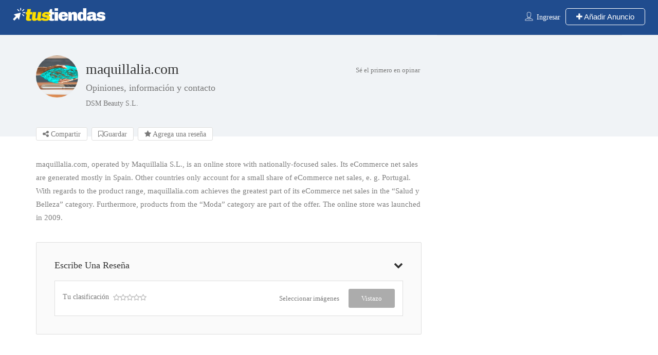

--- FILE ---
content_type: text/html; charset=UTF-8
request_url: https://www.tustiendas.es/tienda/maquillalia-com/
body_size: 28500
content:
<!DOCTYPE html>
<!--[if IE 7 ]><html class="ie7"> <![endif]-->
<!--[if IE 8 ]><html class="ie8"> <![endif]--><html lang="es"><head><script data-no-optimize="1" type="6e8af380c2ac7d301cb82dfe-text/javascript">var litespeed_docref=sessionStorage.getItem("litespeed_docref");litespeed_docref&&(Object.defineProperty(document,"referrer",{get:function(){return litespeed_docref}}),sessionStorage.removeItem("litespeed_docref"));</script> <meta charset="UTF-8"><link data-optimized="2" rel="stylesheet" href="https://www.tustiendas.es/wp-content/litespeed/css/ba55a361fe6d42d04512d1bf2eee3404.css?ver=d014b" /><meta name="viewport" content="width=device-width, initial-scale=1"><meta http-equiv="Content-Type" content="text/html;charset=utf-8"><title>maquillalia.com | Opiniones, información y contacto %</title><meta name='robots' content='index, follow, max-image-preview:large, max-snippet:-1, max-video-preview:-1' /><title>maquillalia.com | Opiniones, información y contacto %</title><meta name="description" content="Opiniones, información y contacto de maquillalia.com." /><link rel="canonical" href="https://www.tustiendas.es/tienda/maquillalia-com/" /><meta property="og:locale" content="es_ES" /><meta property="og:type" content="article" /><meta property="og:title" content="maquillalia.com | Opiniones, información y contacto %" /><meta property="og:description" content="Opiniones, información y contacto de maquillalia.com." /><meta property="og:url" content="https://www.tustiendas.es/tienda/maquillalia-com/" /><meta property="og:site_name" content="Tiendas online España" /><meta property="article:modified_time" content="2021-12-23T00:27:52+00:00" /><meta name="twitter:card" content="summary_large_image" /> <script type="application/ld+json" class="yoast-schema-graph">{"@context":"https://schema.org","@graph":[{"@type":"WebPage","@id":"https://www.tustiendas.es/tienda/maquillalia-com/","url":"https://www.tustiendas.es/tienda/maquillalia-com/","name":"maquillalia.com | Opiniones, información y contacto %","isPartOf":{"@id":"https://www.tustiendas.es/#website"},"datePublished":"2021-12-22T18:05:07+00:00","dateModified":"2021-12-23T00:27:52+00:00","description":"Opiniones, información y contacto de maquillalia.com.","breadcrumb":{"@id":"https://www.tustiendas.es/tienda/maquillalia-com/#breadcrumb"},"inLanguage":"es","potentialAction":[{"@type":"ReadAction","target":["https://www.tustiendas.es/tienda/maquillalia-com/"]}]},{"@type":"BreadcrumbList","@id":"https://www.tustiendas.es/tienda/maquillalia-com/#breadcrumb","itemListElement":[{"@type":"ListItem","position":1,"name":"Tiendas online","item":"https://www.tustiendas.es/"},{"@type":"ListItem","position":2,"name":"Salud y Belleza","item":"https://www.tustiendas.es/categoria/salud-y-belleza/"},{"@type":"ListItem","position":3,"name":"maquillalia.com"}]},{"@type":"WebSite","@id":"https://www.tustiendas.es/#website","url":"https://www.tustiendas.es/","name":"Tiendas online España","description":"Tiendas online, empresas y servicios en tu ciudad","publisher":{"@id":"https://www.tustiendas.es/#organization"},"potentialAction":[{"@type":"SearchAction","target":{"@type":"EntryPoint","urlTemplate":"https://www.tustiendas.es/?s={search_term_string}"},"query-input":"required name=search_term_string"}],"inLanguage":"es"},{"@type":"Organization","@id":"https://www.tustiendas.es/#organization","name":"Tustiendas.es","url":"https://www.tustiendas.es/","logo":{"@type":"ImageObject","inLanguage":"es","@id":"https://www.tustiendas.es/#/schema/logo/image/","url":"https://www.tustiendas.es/wp-content/uploads/2021/12/logo2b.png","contentUrl":"https://www.tustiendas.es/wp-content/uploads/2021/12/logo2b.png","width":303,"height":43,"caption":"Tustiendas.es"},"image":{"@id":"https://www.tustiendas.es/#/schema/logo/image/"}}]}</script> <link rel='dns-prefetch' href='//maps.googleapis.com' /><link rel='dns-prefetch' href='//html5shim.googlecode.com' /><link rel='dns-prefetch' href='//www.google.com' /><link rel='dns-prefetch' href='//fonts.googleapis.com' /><link rel='preconnect' href='https://fonts.gstatic.com' crossorigin /><link rel="alternate" type="application/rss+xml" title="Tiendas online España &raquo; Feed" href="https://www.tustiendas.es/feed/" /><link rel="alternate" type="application/rss+xml" title="Tiendas online España &raquo; Feed de los comentarios" href="https://www.tustiendas.es/comments/feed/" /><link rel="alternate" type="application/rss+xml" title="Tiendas online España &raquo; Comentario maquillalia.com del feed" href="https://www.tustiendas.es/tienda/maquillalia-com/feed/" /><link rel="alternate" title="oEmbed (JSON)" type="application/json+oembed" href="https://www.tustiendas.es/wp-json/oembed/1.0/embed?url=https%3A%2F%2Fwww.tustiendas.es%2Ftienda%2Fmaquillalia-com%2F" /><link rel="alternate" title="oEmbed (XML)" type="text/xml+oembed" href="https://www.tustiendas.es/wp-json/oembed/1.0/embed?url=https%3A%2F%2Fwww.tustiendas.es%2Ftienda%2Fmaquillalia-com%2F&#038;format=xml" /><style id='wp-img-auto-sizes-contain-inline-css' type='text/css'>img:is([sizes=auto i],[sizes^="auto," i]){contain-intrinsic-size:3000px 1500px}
/*# sourceURL=wp-img-auto-sizes-contain-inline-css */</style><style id='wp-block-library-inline-css' type='text/css'>:root{--wp-block-synced-color:#7a00df;--wp-block-synced-color--rgb:122,0,223;--wp-bound-block-color:var(--wp-block-synced-color);--wp-editor-canvas-background:#ddd;--wp-admin-theme-color:#007cba;--wp-admin-theme-color--rgb:0,124,186;--wp-admin-theme-color-darker-10:#006ba1;--wp-admin-theme-color-darker-10--rgb:0,107,160.5;--wp-admin-theme-color-darker-20:#005a87;--wp-admin-theme-color-darker-20--rgb:0,90,135;--wp-admin-border-width-focus:2px}@media (min-resolution:192dpi){:root{--wp-admin-border-width-focus:1.5px}}.wp-element-button{cursor:pointer}:root .has-very-light-gray-background-color{background-color:#eee}:root .has-very-dark-gray-background-color{background-color:#313131}:root .has-very-light-gray-color{color:#eee}:root .has-very-dark-gray-color{color:#313131}:root .has-vivid-green-cyan-to-vivid-cyan-blue-gradient-background{background:linear-gradient(135deg,#00d084,#0693e3)}:root .has-purple-crush-gradient-background{background:linear-gradient(135deg,#34e2e4,#4721fb 50%,#ab1dfe)}:root .has-hazy-dawn-gradient-background{background:linear-gradient(135deg,#faaca8,#dad0ec)}:root .has-subdued-olive-gradient-background{background:linear-gradient(135deg,#fafae1,#67a671)}:root .has-atomic-cream-gradient-background{background:linear-gradient(135deg,#fdd79a,#004a59)}:root .has-nightshade-gradient-background{background:linear-gradient(135deg,#330968,#31cdcf)}:root .has-midnight-gradient-background{background:linear-gradient(135deg,#020381,#2874fc)}:root{--wp--preset--font-size--normal:16px;--wp--preset--font-size--huge:42px}.has-regular-font-size{font-size:1em}.has-larger-font-size{font-size:2.625em}.has-normal-font-size{font-size:var(--wp--preset--font-size--normal)}.has-huge-font-size{font-size:var(--wp--preset--font-size--huge)}.has-text-align-center{text-align:center}.has-text-align-left{text-align:left}.has-text-align-right{text-align:right}.has-fit-text{white-space:nowrap!important}#end-resizable-editor-section{display:none}.aligncenter{clear:both}.items-justified-left{justify-content:flex-start}.items-justified-center{justify-content:center}.items-justified-right{justify-content:flex-end}.items-justified-space-between{justify-content:space-between}.screen-reader-text{border:0;clip-path:inset(50%);height:1px;margin:-1px;overflow:hidden;padding:0;position:absolute;width:1px;word-wrap:normal!important}.screen-reader-text:focus{background-color:#ddd;clip-path:none;color:#444;display:block;font-size:1em;height:auto;left:5px;line-height:normal;padding:15px 23px 14px;text-decoration:none;top:5px;width:auto;z-index:100000}html :where(.has-border-color){border-style:solid}html :where([style*=border-top-color]){border-top-style:solid}html :where([style*=border-right-color]){border-right-style:solid}html :where([style*=border-bottom-color]){border-bottom-style:solid}html :where([style*=border-left-color]){border-left-style:solid}html :where([style*=border-width]){border-style:solid}html :where([style*=border-top-width]){border-top-style:solid}html :where([style*=border-right-width]){border-right-style:solid}html :where([style*=border-bottom-width]){border-bottom-style:solid}html :where([style*=border-left-width]){border-left-style:solid}html :where(img[class*=wp-image-]){height:auto;max-width:100%}:where(figure){margin:0 0 1em}html :where(.is-position-sticky){--wp-admin--admin-bar--position-offset:var(--wp-admin--admin-bar--height,0px)}@media screen and (max-width:600px){html :where(.is-position-sticky){--wp-admin--admin-bar--position-offset:0px}}

/*# sourceURL=wp-block-library-inline-css */</style><style id='global-styles-inline-css' type='text/css'>:root{--wp--preset--aspect-ratio--square: 1;--wp--preset--aspect-ratio--4-3: 4/3;--wp--preset--aspect-ratio--3-4: 3/4;--wp--preset--aspect-ratio--3-2: 3/2;--wp--preset--aspect-ratio--2-3: 2/3;--wp--preset--aspect-ratio--16-9: 16/9;--wp--preset--aspect-ratio--9-16: 9/16;--wp--preset--color--black: #000000;--wp--preset--color--cyan-bluish-gray: #abb8c3;--wp--preset--color--white: #ffffff;--wp--preset--color--pale-pink: #f78da7;--wp--preset--color--vivid-red: #cf2e2e;--wp--preset--color--luminous-vivid-orange: #ff6900;--wp--preset--color--luminous-vivid-amber: #fcb900;--wp--preset--color--light-green-cyan: #7bdcb5;--wp--preset--color--vivid-green-cyan: #00d084;--wp--preset--color--pale-cyan-blue: #8ed1fc;--wp--preset--color--vivid-cyan-blue: #0693e3;--wp--preset--color--vivid-purple: #9b51e0;--wp--preset--gradient--vivid-cyan-blue-to-vivid-purple: linear-gradient(135deg,rgb(6,147,227) 0%,rgb(155,81,224) 100%);--wp--preset--gradient--light-green-cyan-to-vivid-green-cyan: linear-gradient(135deg,rgb(122,220,180) 0%,rgb(0,208,130) 100%);--wp--preset--gradient--luminous-vivid-amber-to-luminous-vivid-orange: linear-gradient(135deg,rgb(252,185,0) 0%,rgb(255,105,0) 100%);--wp--preset--gradient--luminous-vivid-orange-to-vivid-red: linear-gradient(135deg,rgb(255,105,0) 0%,rgb(207,46,46) 100%);--wp--preset--gradient--very-light-gray-to-cyan-bluish-gray: linear-gradient(135deg,rgb(238,238,238) 0%,rgb(169,184,195) 100%);--wp--preset--gradient--cool-to-warm-spectrum: linear-gradient(135deg,rgb(74,234,220) 0%,rgb(151,120,209) 20%,rgb(207,42,186) 40%,rgb(238,44,130) 60%,rgb(251,105,98) 80%,rgb(254,248,76) 100%);--wp--preset--gradient--blush-light-purple: linear-gradient(135deg,rgb(255,206,236) 0%,rgb(152,150,240) 100%);--wp--preset--gradient--blush-bordeaux: linear-gradient(135deg,rgb(254,205,165) 0%,rgb(254,45,45) 50%,rgb(107,0,62) 100%);--wp--preset--gradient--luminous-dusk: linear-gradient(135deg,rgb(255,203,112) 0%,rgb(199,81,192) 50%,rgb(65,88,208) 100%);--wp--preset--gradient--pale-ocean: linear-gradient(135deg,rgb(255,245,203) 0%,rgb(182,227,212) 50%,rgb(51,167,181) 100%);--wp--preset--gradient--electric-grass: linear-gradient(135deg,rgb(202,248,128) 0%,rgb(113,206,126) 100%);--wp--preset--gradient--midnight: linear-gradient(135deg,rgb(2,3,129) 0%,rgb(40,116,252) 100%);--wp--preset--font-size--small: 13px;--wp--preset--font-size--medium: 20px;--wp--preset--font-size--large: 36px;--wp--preset--font-size--x-large: 42px;--wp--preset--spacing--20: 0.44rem;--wp--preset--spacing--30: 0.67rem;--wp--preset--spacing--40: 1rem;--wp--preset--spacing--50: 1.5rem;--wp--preset--spacing--60: 2.25rem;--wp--preset--spacing--70: 3.38rem;--wp--preset--spacing--80: 5.06rem;--wp--preset--shadow--natural: 6px 6px 9px rgba(0, 0, 0, 0.2);--wp--preset--shadow--deep: 12px 12px 50px rgba(0, 0, 0, 0.4);--wp--preset--shadow--sharp: 6px 6px 0px rgba(0, 0, 0, 0.2);--wp--preset--shadow--outlined: 6px 6px 0px -3px rgb(255, 255, 255), 6px 6px rgb(0, 0, 0);--wp--preset--shadow--crisp: 6px 6px 0px rgb(0, 0, 0);}:where(.is-layout-flex){gap: 0.5em;}:where(.is-layout-grid){gap: 0.5em;}body .is-layout-flex{display: flex;}.is-layout-flex{flex-wrap: wrap;align-items: center;}.is-layout-flex > :is(*, div){margin: 0;}body .is-layout-grid{display: grid;}.is-layout-grid > :is(*, div){margin: 0;}:where(.wp-block-columns.is-layout-flex){gap: 2em;}:where(.wp-block-columns.is-layout-grid){gap: 2em;}:where(.wp-block-post-template.is-layout-flex){gap: 1.25em;}:where(.wp-block-post-template.is-layout-grid){gap: 1.25em;}.has-black-color{color: var(--wp--preset--color--black) !important;}.has-cyan-bluish-gray-color{color: var(--wp--preset--color--cyan-bluish-gray) !important;}.has-white-color{color: var(--wp--preset--color--white) !important;}.has-pale-pink-color{color: var(--wp--preset--color--pale-pink) !important;}.has-vivid-red-color{color: var(--wp--preset--color--vivid-red) !important;}.has-luminous-vivid-orange-color{color: var(--wp--preset--color--luminous-vivid-orange) !important;}.has-luminous-vivid-amber-color{color: var(--wp--preset--color--luminous-vivid-amber) !important;}.has-light-green-cyan-color{color: var(--wp--preset--color--light-green-cyan) !important;}.has-vivid-green-cyan-color{color: var(--wp--preset--color--vivid-green-cyan) !important;}.has-pale-cyan-blue-color{color: var(--wp--preset--color--pale-cyan-blue) !important;}.has-vivid-cyan-blue-color{color: var(--wp--preset--color--vivid-cyan-blue) !important;}.has-vivid-purple-color{color: var(--wp--preset--color--vivid-purple) !important;}.has-black-background-color{background-color: var(--wp--preset--color--black) !important;}.has-cyan-bluish-gray-background-color{background-color: var(--wp--preset--color--cyan-bluish-gray) !important;}.has-white-background-color{background-color: var(--wp--preset--color--white) !important;}.has-pale-pink-background-color{background-color: var(--wp--preset--color--pale-pink) !important;}.has-vivid-red-background-color{background-color: var(--wp--preset--color--vivid-red) !important;}.has-luminous-vivid-orange-background-color{background-color: var(--wp--preset--color--luminous-vivid-orange) !important;}.has-luminous-vivid-amber-background-color{background-color: var(--wp--preset--color--luminous-vivid-amber) !important;}.has-light-green-cyan-background-color{background-color: var(--wp--preset--color--light-green-cyan) !important;}.has-vivid-green-cyan-background-color{background-color: var(--wp--preset--color--vivid-green-cyan) !important;}.has-pale-cyan-blue-background-color{background-color: var(--wp--preset--color--pale-cyan-blue) !important;}.has-vivid-cyan-blue-background-color{background-color: var(--wp--preset--color--vivid-cyan-blue) !important;}.has-vivid-purple-background-color{background-color: var(--wp--preset--color--vivid-purple) !important;}.has-black-border-color{border-color: var(--wp--preset--color--black) !important;}.has-cyan-bluish-gray-border-color{border-color: var(--wp--preset--color--cyan-bluish-gray) !important;}.has-white-border-color{border-color: var(--wp--preset--color--white) !important;}.has-pale-pink-border-color{border-color: var(--wp--preset--color--pale-pink) !important;}.has-vivid-red-border-color{border-color: var(--wp--preset--color--vivid-red) !important;}.has-luminous-vivid-orange-border-color{border-color: var(--wp--preset--color--luminous-vivid-orange) !important;}.has-luminous-vivid-amber-border-color{border-color: var(--wp--preset--color--luminous-vivid-amber) !important;}.has-light-green-cyan-border-color{border-color: var(--wp--preset--color--light-green-cyan) !important;}.has-vivid-green-cyan-border-color{border-color: var(--wp--preset--color--vivid-green-cyan) !important;}.has-pale-cyan-blue-border-color{border-color: var(--wp--preset--color--pale-cyan-blue) !important;}.has-vivid-cyan-blue-border-color{border-color: var(--wp--preset--color--vivid-cyan-blue) !important;}.has-vivid-purple-border-color{border-color: var(--wp--preset--color--vivid-purple) !important;}.has-vivid-cyan-blue-to-vivid-purple-gradient-background{background: var(--wp--preset--gradient--vivid-cyan-blue-to-vivid-purple) !important;}.has-light-green-cyan-to-vivid-green-cyan-gradient-background{background: var(--wp--preset--gradient--light-green-cyan-to-vivid-green-cyan) !important;}.has-luminous-vivid-amber-to-luminous-vivid-orange-gradient-background{background: var(--wp--preset--gradient--luminous-vivid-amber-to-luminous-vivid-orange) !important;}.has-luminous-vivid-orange-to-vivid-red-gradient-background{background: var(--wp--preset--gradient--luminous-vivid-orange-to-vivid-red) !important;}.has-very-light-gray-to-cyan-bluish-gray-gradient-background{background: var(--wp--preset--gradient--very-light-gray-to-cyan-bluish-gray) !important;}.has-cool-to-warm-spectrum-gradient-background{background: var(--wp--preset--gradient--cool-to-warm-spectrum) !important;}.has-blush-light-purple-gradient-background{background: var(--wp--preset--gradient--blush-light-purple) !important;}.has-blush-bordeaux-gradient-background{background: var(--wp--preset--gradient--blush-bordeaux) !important;}.has-luminous-dusk-gradient-background{background: var(--wp--preset--gradient--luminous-dusk) !important;}.has-pale-ocean-gradient-background{background: var(--wp--preset--gradient--pale-ocean) !important;}.has-electric-grass-gradient-background{background: var(--wp--preset--gradient--electric-grass) !important;}.has-midnight-gradient-background{background: var(--wp--preset--gradient--midnight) !important;}.has-small-font-size{font-size: var(--wp--preset--font-size--small) !important;}.has-medium-font-size{font-size: var(--wp--preset--font-size--medium) !important;}.has-large-font-size{font-size: var(--wp--preset--font-size--large) !important;}.has-x-large-font-size{font-size: var(--wp--preset--font-size--x-large) !important;}
/*# sourceURL=global-styles-inline-css */</style><style id='classic-theme-styles-inline-css' type='text/css'>/*! This file is auto-generated */
.wp-block-button__link{color:#fff;background-color:#32373c;border-radius:9999px;box-shadow:none;text-decoration:none;padding:calc(.667em + 2px) calc(1.333em + 2px);font-size:1.125em}.wp-block-file__button{background:#32373c;color:#fff;text-decoration:none}
/*# sourceURL=/wp-includes/css/classic-themes.min.css */</style><link rel='stylesheet' id='bootstrap-css' href='https://www.tustiendas.es/wp-content/themes/listingpro%202/assets/lib/bootstrap/css/bootstrap.min.css?ver=6.9' type='text/css' media='all' /><link rel='stylesheet' id='Magnific-Popup-css' href='https://www.tustiendas.es/wp-content/themes/listingpro%202/assets/lib/Magnific-Popup-master/magnific-popup.css?ver=6.9' type='text/css' media='all' /><link rel='stylesheet' id='popup-component-css' href='https://www.tustiendas.es/wp-content/themes/listingpro%202/assets/lib/popup/css/component.css?ver=6.9' type='text/css' media='all' /><link rel='stylesheet' id='Font-awesome-css' href='https://www.tustiendas.es/wp-content/themes/listingpro%202/assets/lib/font-awesome/css/font-awesome.min.css?ver=6.9' type='text/css' media='all' /><link rel='stylesheet' id='Mmenu-css' href='https://www.tustiendas.es/wp-content/themes/listingpro%202/assets/lib/jquerym.menu/css/jquery.mmenu.all.css?ver=6.9' type='text/css' media='all' /><link rel='stylesheet' id='MapBox-css' href='https://www.tustiendas.es/wp-content/themes/listingpro%202/assets/css/mapbox.css?ver=6.9' type='text/css' media='all' /><link rel='stylesheet' id='Chosen-css' href='https://www.tustiendas.es/wp-content/themes/listingpro%202/assets/lib/chosen/chosen.css?ver=6.9' type='text/css' media='all' /><link rel='stylesheet' id='bootstrap-datetimepicker-css-css' href='https://www.tustiendas.es/wp-content/themes/listingpro%202/assets/css/bootstrap-datetimepicker.min.css?ver=6.9' type='text/css' media='all' /><link rel='stylesheet' id='Slick-css-css' href='https://www.tustiendas.es/wp-content/themes/listingpro%202/assets/lib/slick/slick.css?ver=6.9' type='text/css' media='all' /><link rel='stylesheet' id='Slick-theme-css' href='https://www.tustiendas.es/wp-content/themes/listingpro%202/assets/lib/slick/slick-theme.css?ver=6.9' type='text/css' media='all' /><link rel='stylesheet' id='css-prettyphoto-css' href='https://www.tustiendas.es/wp-content/themes/listingpro%202/assets/css/prettyphoto.css?ver=6.9' type='text/css' media='all' /><link rel='stylesheet' id='jquery-ui-css' href='https://www.tustiendas.es/wp-content/themes/listingpro%202/assets/css/jquery-ui.css?ver=6.9' type='text/css' media='all' /><link rel='stylesheet' id='icon8-css' href='https://www.tustiendas.es/wp-content/themes/listingpro%202/assets/lib/icon8/styles.min.css?ver=6.9' type='text/css' media='all' /><link rel='stylesheet' id='Color-css' href='https://www.tustiendas.es/wp-content/themes/listingpro%202/assets/css/colors.css?ver=6.9' type='text/css' media='all' /><link rel='stylesheet' id='custom-font-css' href='https://www.tustiendas.es/wp-content/themes/listingpro%202/assets/css/font.css?ver=6.9' type='text/css' media='all' /><link rel='stylesheet' id='Main-css' href='https://www.tustiendas.es/wp-content/themes/listingpro%202/assets/css/main.css?ver=6.9' type='text/css' media='all' /><link rel='stylesheet' id='Responsive-css' href='https://www.tustiendas.es/wp-content/themes/listingpro%202/assets/css/responsive.css?ver=6.9' type='text/css' media='all' /><link rel='stylesheet' id='select2-css' href='https://www.tustiendas.es/wp-content/themes/listingpro%202/assets/css/select2.css?ver=6.9' type='text/css' media='all' /><link rel='stylesheet' id='dynamiclocation-css' href='https://www.tustiendas.es/wp-content/themes/listingpro%202/assets/css/city-autocomplete.css?ver=6.9' type='text/css' media='all' /><link rel='stylesheet' id='lp-body-overlay-css' href='https://www.tustiendas.es/wp-content/themes/listingpro%202/assets/css/common.loading.css?ver=6.9' type='text/css' media='all' /><link rel='stylesheet' id='bootstrapslider-css' href='https://www.tustiendas.es/wp-content/themes/listingpro%202/assets/lib/bootstrap/css/bootstrap-slider.css?ver=6.9' type='text/css' media='all' /><link rel='stylesheet' id='mourisjs-css' href='https://www.tustiendas.es/wp-content/themes/listingpro%202/assets/css/morris.css?ver=6.9' type='text/css' media='all' /><link rel='stylesheet' id='listingpro-css' href='https://www.tustiendas.es/wp-content/themes/listingpro%202/style.css?ver=6.9' type='text/css' media='all' /><link rel='stylesheet' id='version2-countdown-css' href='https://www.tustiendas.es/wp-content/themes/listingpro%202/assets/lib/countdown/flipclock.css?ver=6.9' type='text/css' media='all' /><link rel='stylesheet' id='version2-styles-css' href='https://www.tustiendas.es/wp-content/themes/listingpro%202/assets/css/main-new.css?ver=6.9' type='text/css' media='all' /><link rel='stylesheet' id='version2-colors-css' href='https://www.tustiendas.es/wp-content/themes/listingpro%202/assets/css/colors-new.css?ver=6.9' type='text/css' media='all' /><link rel='stylesheet' id='LP_dynamic_php_css-css' href='https://www.tustiendas.es/wp-content/themes/listingpro%202/assets/css/dynamic-css.php?ver=6.9' type='text/css' media='all' /><link rel="preload" as="style" href="https://fonts.googleapis.com/css?family=Open%20Sans:300,400,500,600,700,800,300italic,400italic,500italic,600italic,700italic,800italic%7CChivo:300,400,700,900,300italic,400italic,700italic,900italic&#038;subset=latin&#038;display=swap&#038;ver=1706131797" /><noscript><link rel="stylesheet" href="https://fonts.googleapis.com/css?family=Open%20Sans:300,400,500,600,700,800,300italic,400italic,500italic,600italic,700italic,800italic%7CChivo:300,400,700,900,300italic,400italic,700italic,900italic&#038;subset=latin&#038;display=swap&#038;ver=1706131797" /></noscript><script type="litespeed/javascript">window._nslDOMReady=function(callback){if(document.readyState==="complete"||document.readyState==="interactive"){callback()}else{document.addEventListener("DOMContentLiteSpeedLoaded",callback)}}</script><script type="litespeed/javascript" data-src="https://www.tustiendas.es/wp-includes/js/jquery/jquery.min.js" id="jquery-core-js"></script> <script id="ajax-login-script-js-extra" type="litespeed/javascript">var ajax_login_object={"ajaxurl":"https://www.tustiendas.es/wp-admin/admin-ajax.php","redirecturl":"https://www.tustiendas.es/tienda/maquillalia-com/","loadingmessage":"\u003Cspan class=\"alert alert-info\"\u003EPor favor espera...\u003Ci class=\"fa fa-spinner fa-spin\"\u003E\u003C/i\u003E\u003C/span\u003E"}</script> <script type="litespeed/javascript" data-src="https://www.tustiendas.es/wp-content/themes/listingpro%202/assets/js/login.js?ver=6.9" id="ajax-login-script-js"></script> <script id="search-ajax-script-js-extra" type="litespeed/javascript">var ajax_search_term_object={"ajaxurl":"https://www.tustiendas.es/wp-admin/admin-ajax.php","noresult":"M\u00e1s reciente","listing":"Anuncios ","resultfor":"Resultados para"}</script> <script type="litespeed/javascript" data-src="https://www.tustiendas.es/wp-content/themes/listingpro%202/assets/js/search-ajax.js?ver=6.9" id="search-ajax-script-js"></script> <script id="ajax-single-ajax-js-extra" type="litespeed/javascript">var single_ajax_object={"ajaxurl":"https://www.tustiendas.es/wp-admin/admin-ajax.php"}</script> <script type="litespeed/javascript" data-src="https://www.tustiendas.es/wp-content/themes/listingpro%202/assets/js/single-ajax.js?ver=6.9" id="ajax-single-ajax-js"></script> <script id="ajax-approvereview-script-js-extra" type="litespeed/javascript">var ajax_approvereview_object={"ajaxurl":"https://www.tustiendas.es/wp-admin/admin-ajax.php"}</script> <script type="litespeed/javascript" data-src="https://www.tustiendas.es/wp-content/themes/listingpro%202/assets/js/approve-review.js?ver=6.9" id="ajax-approvereview-script-js"></script> <script id="listingpro_home_map-js-extra" type="litespeed/javascript">var listingpro_home_map_object={"ajaxurl":"https://www.tustiendas.es/wp-admin/admin-ajax.php"}</script> <script type="litespeed/javascript" data-src="https://www.tustiendas.es/wp-content/themes/listingpro%202/assets/js/home-map.js?ver=6.9" id="listingpro_home_map-js"></script> <script id="ajax-needlogin-ajax-js-extra" type="litespeed/javascript">var needlogin_object={"ajaxurl":"https://www.tustiendas.es/wp-admin/admin-ajax.php"}</script> <script type="litespeed/javascript" data-src="https://www.tustiendas.es/wp-content/themes/listingpro%202/assets/js/needlogin-ajax.js?ver=6.9" id="ajax-needlogin-ajax-js"></script> <script type="litespeed/javascript" data-src="https://www.tustiendas.es/wp-content/themes/listingpro%202/assets/js/checkout.js?ver=6.9" id="stripejs-js"></script> <script id="review-submit-ajax-js-extra" type="litespeed/javascript">var ajax_review_object={"ajaxurl":"https://www.tustiendas.es/wp-admin/admin-ajax.php"}</script> <script type="litespeed/javascript" data-src="https://www.tustiendas.es/wp-content/themes/listingpro%202/assets/js/review-submit.js?ver=6.9" id="review-submit-ajax-js"></script> <script type="litespeed/javascript" data-src="https://maps.googleapis.com/maps/api/js?key=AIzaSyDQt64oivgdLy88A3j6-_Yl-4wP1Y1dz8s&amp;libraries=places&amp;ver=6.9" id="mapsjs-js"></script> <script type="litespeed/javascript" data-src="https://www.tustiendas.es/wp-content/themes/listingpro%202/assets/js/raphael-min.js?ver=6.9" id="raphelmin-js"></script> <script type="litespeed/javascript" data-src="https://www.tustiendas.es/wp-content/themes/listingpro%202/assets/js/morris.js?ver=6.9" id="morisjs-js"></script> <script id="ajax-term-script-js-extra" type="litespeed/javascript">var ajax_term_object={"ajaxurl":"https://www.tustiendas.es/wp-admin/admin-ajax.php"}</script> <script type="litespeed/javascript" data-src="https://www.google.com/recaptcha/api.js?render=6LcYllspAAAAAGnV_FA6zm7K6kASO9rzZ4joKLRD&amp;ver=1" id="recaptcha-js"></script> <link rel="https://api.w.org/" href="https://www.tustiendas.es/wp-json/" /><link rel="alternate" title="JSON" type="application/json" href="https://www.tustiendas.es/wp-json/wp/v2/listing/3208" /><link rel="EditURI" type="application/rsd+xml" title="RSD" href="https://www.tustiendas.es/xmlrpc.php?rsd" /><meta name="generator" content="WordPress 6.9" /><link rel='shortlink' href='https://www.tustiendas.es/?p=3208' /><meta name="generator" content="Redux 4.4.15" /> <script type="litespeed/javascript" data-src="https://www.googletagmanager.com/gtag/js?id=playmobil"></script> <script type="litespeed/javascript">window.dataLayer=window.dataLayer||[];function gtag(){dataLayer.push(arguments)}
gtag('js',new Date());gtag('config','playmobil')</script> <meta name="generator" content="Powered by WPBakery Page Builder - drag and drop page builder for WordPress."/><link rel="icon" href="https://www.tustiendas.es/wp-content/uploads/2021/12/cropped-tustiendas-logo-cuadrado-32x32.png" sizes="32x32" /><link rel="icon" href="https://www.tustiendas.es/wp-content/uploads/2021/12/cropped-tustiendas-logo-cuadrado-192x192.png" sizes="192x192" /><link rel="apple-touch-icon" href="https://www.tustiendas.es/wp-content/uploads/2021/12/cropped-tustiendas-logo-cuadrado-180x180.png" /><meta name="msapplication-TileImage" content="https://www.tustiendas.es/wp-content/uploads/2021/12/cropped-tustiendas-logo-cuadrado-270x270.png" /> <script type="litespeed/javascript">jQuery(document).ready(function(){});<script async src="https://pagead2.googlesyndication.com/pagead/js/adsbygoogle.js?client=ca-pub-9423975010514308"
crossorigin="anonymous"></script> </script><style id="listingpro_options-dynamic-css" title="dynamic-css" class="redux-options-output">.menu-item a{font-family:Chivo;font-weight:normal;font-style:normal;}</style><noscript><style>.wpb_animate_when_almost_visible { opacity: 1; }</style></noscript> <script type="litespeed/javascript">jQuery(document).ready(function(){jQuery('select.form-control').removeClass('form-control').addClass('custom-form-control')})</script> <style type="text/css">.custom-form-control{
                width: 100%;
                padding: 10px;
                line-height: 24px;
                -webkit-appearance: textfield;
            }</style><meta name='linkatomic-verify-code' content='618ce80c482f84575acba9c29eb826e9' /></head><body class="wp-singular listing-template-default single single-listing postid-3208 wp-theme-listingpro2 listing-skeleton-view-list_view wpb-js-composer js-comp-ver-6.6.0 vc_responsive" data-submitlink="https://www.tustiendas.es/publicar-tienda/" data-sliderstyle="style2" data-defaultmaplat="0" data-defaultmaplot="-0" data-lpsearchmode="titlematch" data-maplistingby="geolocaion" >
<input type="hidden" id="lpNonce" name="lpNonce" value="b190884a5c" /><input type="hidden" name="_wp_http_referer" value="/tienda/maquillalia-com/" />    <input type="hidden" id="start_of_weekk" value="1"><div id="page"  data-detail-page-style="lp_detail_page_styles3" data-lpattern="with_region" data-sitelogo="https://www.tustiendas.es/wp-content/uploads/2021/12/logo2b.png" data-site-url="https://www.tustiendas.es/" data-ipapi="ip_api" data-lpcurrentloconhome="0" data-mtoken="0" data-mtype="openstreet" data-mstyle="mapbox.streets-basic"  class="clearfix lp_detail_page_styles3"><div class="lp-header pos-relative header-inner-page-wrap No"><div class="header-container  1   " style=""><header class="header-without-topbar header-normal pos-relative lp-header-full-width"><div id="menu" class="small-screen">
<a href="https://www.tustiendas.es/publicar-tienda/" class="lpl-button lpl-add-listing-loggedout">Añadir Anuncio</a>
<a class="lpl-button lp-right-15 app-view-popup-style" data-target="#app-view-login-popup">Ingresar</a></div><div class="lp-menu-bar header-bg-color-class"><div class="fullwidth-header"><div class="row"><div class="col-md-2 col-xs-6 lp-logo-container"><div class="lp-logo">
<a href="https://www.tustiendas.es/">
<img data-lazyloaded="1" src="[data-uri]" width="303" height="43" data-src="https://www.tustiendas.es/wp-content/uploads/2021/12/logo2b.png" alt="image" />							</a></div></div><div class="header-right-panel clearfix col-md-10 col-sm-10 col-xs-12"><div class="col-xs-6 mobile-nav-icon">
<a href="#menu" class="nav-icon">
<span class="icon-bar"></span>
<span class="icon-bar"></span>
<span class="icon-bar"></span>
</a></div><div class="col-md-9 col-xs-12 lp-menu-container clearfix pull-right"><div class="pull-right"><div class="lp-joinus-icon"><div class="modal fade style2-popup-login" id="app-view-login-popup" role="dialog" style="overflow: visible !important; opacity: 1;"><div class="modal-dialog"><div class="modal-content"><div class="modal-header"><div class="login-form-pop-tabs clearfix"><ul><li><a href="#" class="signInClick active">Ingresar</a></li><li><a href="#" class="signUpClick">Regístrate</a></li></ul>
<a class="md-close" class="close" data-dismiss="modal" aria-label="Close"><i class="fa fa-close"></i></a></div></div><div class="modal-body"><div class="lp-border-radius-8 login-form-popup-outer"><div class="siginincontainer2"><form id="login" class="form-horizontal margin-top-30"  method="post" data-lp-recaptcha="1" data-lp-recaptcha-sitekey="6LcYllspAAAAAGnV_FA6zm7K6kASO9rzZ4joKLRD"><p class="status"></p><div class="form-group">
<input type="text" class="form-control" id="lpusername" name="lpusername" required placeholder="Nombre de usuario/Email"/></div><div class="form-group">
<input type="password" class="form-control" id="lppassword" name="lppassword" required placeholder="Contraseña"/></div><div class="form-group"><div class="checkbox clearfix">
<input id="check1" type="checkbox" name="remember" value="yes"><a class="forgetPasswordClick pull-right" >Olvidaste tu contraseña</a></div></div><div class="form-group">
<input type="submit" value="Ingresar" class="lp-secondary-btn width-full btn-first-hover" /></div>
<input type="hidden" id="security" name="security" value="50c61de103" /><input type="hidden" name="_wp_http_referer" value="/tienda/maquillalia-com/" /></form></div><div class="siginupcontainer2"><div class="alterna text-center"><p>O</p></div><form id="register" class="form-horizontal margin-top-30"  method="post" data-lp-recaptcha="1" data-lp-recaptcha-sitekey="6LcYllspAAAAAGnV_FA6zm7K6kASO9rzZ4joKLRD"><p class="status"></p><div class="form-group"><input type="text" class="form-control" id="username2" name="username"  required placeholder="nombre de usuario "/></div><div class="form-group"><input type="email" class="form-control" id="email" name="email" required placeholder="Email *"/></div><div class="form-group"><p class="margin-bottom-0">Se le enviará la contraseña por Email.</p></div><div class="form-group">
<input id="lp_usr_reg_btn" type="submit" value="Registrarse" class="lp-secondary-btn width-full btn-first-hover" /></div>
<input type="hidden" id="security2" name="security2" value="acaa7143f6" /><input type="hidden" name="_wp_http_referer" value="/tienda/maquillalia-com/" /></form></div><div class="forgetpasswordcontainer2"><form class="form-horizontal margin-top-30" id="lp_forget_pass_form" action="#"  method="post"><p class="status"></p><div class="form-group">
<input type="email" name="user_login" class="form-control" id="email3" required placeholder="Email"/></div><div class="form-group">
<input type="submit" name="submit" value="Obtener nueva contraseña" class="lp-secondary-btn width-full btn-first-hover" />
<input type="hidden" id="security3" name="security3" value="b3b55fe522" /><input type="hidden" name="_wp_http_referer" value="/tienda/maquillalia-com/" /></div></form><div class="pop-form-bottom"><div class="bottom-links">
<a class="cancelClick" >Cancelar</a></div></div></div></div></div></div></div></div><div class="lp-join-now">
<span>
<img class="icon icons8-contacts" src="[data-uri]" alt="contacts">            </span>
<a class="app-view-popup-style" data-target="#app-view-login-popup">Ingresar</a></div></div><div class="pull-right lp-add-listing-btn"><ul><li>
<a href="https://www.tustiendas.es/publicar-tienda/">
<i class="fa fa-plus"></i>
Añadir Anuncio													</a></li></ul></div></div><div class="pull-right padding-right-10"><div class="lp-menu menu"></div></div></div></div></div></div></div></header><div class="app-view-popup-style" data-target="#app-view-login-popup"></div><div class="md-modal md-effect-3 single-page-popup" id="modal-6"><div class="md-content cotnactowner-box"><h3></h3><div class=""><form class="form-horizontal"  method="post" id="contactowner"><div class="form-group">
<input type="text" class="form-control" name="name" id="name" placeholder="Nombre:" required></div><div class="form-group">
<input type="email" class="form-control" name="email6" id="email6" placeholder="Email:" required></div><div class="form-group"><textarea class="form-control" rows="5" name="message1" id="message1" placeholder="Mensaje:"></textarea></div><div class="form-group mr-bottom-0">
<input type="submit" value="Enviar" class="lp-review-btn btn-second-hover">
<input type="hidden"  name="authoremail" value="info@kreactiva.com">
<input type="hidden" class="form-control" name="post_title" value="maquillalia.com">
<input type="hidden" class="form-control" name="post_url" value="https://www.tustiendas.es/tienda/maquillalia-com/">
<i class="fa fa-circle-o-notch fa-spin fa-2x formsubmitting"></i>
<span class="statuss"></span></div></form>
<a class="md-close"><i class="fa fa-close"></i></a></div></div></div><div class="md-modal md-effect-3" id="modal-4"><div class="md-content"><div id="map"  class="singlebigpost"></div>
<a class="md-close widget-map-click"><i class="fa fa-close"></i></a></div></div><div class="md-modal md-effect-3" id="modal-5"><div class="md-content"><div id="mapp"  class="singlebigpostfgf"></div>
<a class="md-close widget-mapdfd-click"><i class="fa fa-close"></i></a></div></div><div class="md-overlay"></div><div class="lp-top-notification-bar"></div><div class="md-modal md-effect-3" id="listing-preview-popup"><div class="container"><div class="md-content "><div class="row popup-inner-left-padding "></div></div></div>
<a class="md-close widget-map-click"><i class="fa fa-close"></i></a></div><div class="md-overlay content-loading"></div><div class="md-modal md-effect-map-btn" id="grid-show-popup"><div class="container"><div class="md-content "><div class="row grid-show-popup" data-loader="https://www.tustiendas.es/wp-content/themes/listingpro%202/assets/images/content-loader.gif">
<img data-lazyloaded="1" src="[data-uri]" width="640" height="640" data-src="https://www.tustiendas.es/wp-content/themes/listingpro%202/assets/images/content-loader.gif" /></div></div></div>
<a class="md-close widget-map-click"><i class="fa fa-close"></i></a></div><div id="lp-hidden-map" style="width:300px;height:300px;position:absolute;left:-300000px"></div></div></div><section class="lp-section lp-section-detail-page"><div class="lp-listing-top-title-header"><div class="container pos-relative"><div class="row"><div class="col-md-8 testt "><div class="lp-style3-header-wrap"><div class="lp-listing-title"><div class="lp-listing-logo">
<img data-lazyloaded="1" src="[data-uri]" width="364" height="722" data-src="https://www.tustiendas.es/wp-content/uploads/2021/12/reclama.jpg" alt="Listing Logo"></div><div class="lp-listing-name"><h1>maquillalia.com  <br><small> Opiniones, información y contacto </small></h1><p class="lp-listing-name-tagline">DSM Beauty S.L.</p></div><div class="lp-listing-title-rating">
<span class="lp-rating-count zero-with-top-margin">Sé el primero en opinar</span></div><div class="clearfix"></div></div></div><div class="lp-listing-action-btns"><ul><li>        <a href="" class="lp-single-sharing"><i class="fa fa-share-alt" aria-hidden="true"></i> Compartir</a><div class="md-overlay hide"></div><div class="social-icons post-socials smenu"><div>
<a href="https://www.facebook.com/sharer/sharer.php?u=https%3A%2F%2Fwww.tustiendas.es%2Ftienda%2Fmaquillalia-com%2F" target="_blank">
<i class="fa fa-facebook"></i>
</a></div><div>
<a href="https://twitter.com/intent/tweet?text=maquillalia.com&amp;url=https%3A%2F%2Fwww.tustiendas.es%2Ftienda%2Fmaquillalia-com%2F" target="_blank">
<i class="fa fa-twitter"></i>
</a></div><div>
<a href="http://www.linkedin.com/shareArticle?mini=true&url=https%3A%2F%2Fwww.tustiendas.es%2Ftienda%2Fmaquillalia-com%2F" target="_blank">
<i class="fa fa-linkedin"></i>
</a></div><div>
<a href="https://pinterest.com/pin/create/button/?url=https%3A%2F%2Fwww.tustiendas.es%2Ftienda%2Fmaquillalia-com%2F&media=&description=maquillalia.com" target="_blank">
<i class="fa fa-pinterest"></i>
</a></div><div>
<a href="https://www.reddit.com/login?dest=https%3A%2F%2Fwww.reddit.com%2Fsubmit%3Ftitle%3Dmaquillalia.com%26url%3Dhttps%3A%2F%2Fwww.tustiendas.es%2Ftienda%2Fmaquillalia-com%2F" target="_blank">
<i class="fa fa-reddit"></i>
</a></div><div>
<a href="https://www.stumbleupon.com/submit?title=maquillalia.com&url=https%3A%2F%2Fwww.tustiendas.es%2Ftienda%2Fmaquillalia-com%2F" target="_blank">
<i class="fa fa-stumbleupon"></i>
</a></div><div class="clearfix"></div></div></li><li>
<a href="" class="add-to-fav-v2" data-post-id="3208" data-post-type="detail"><i class="fa fa-bookmark-o" aria-hidden="true"></i>Guardar
</a></li><li><a href="" class="review-form-toggle"><i class="fa fa-star" aria-hidden="true"></i> Agrega una reseña</a></li></ul><div class="clearfix"></div></div></div></div></div></div><div class="container pos-relative"><div class="row"><div class="col-md-8 test min-height-class"><div class="row"><div class="col-md-12 col-sm-12 col-xs-12"> <script type="litespeed/javascript" data-src="https://pagead2.googlesyndication.com/pagead/js/adsbygoogle.js?client=ca-pub-9423975010514308" crossorigin="anonymous"></script> 
<ins class="adsbygoogle" style="display: block;" data-ad-client="ca-pub-9423975010514308" data-ad-slot="2489172242" data-ad-format="auto" data-full-width-responsive="true"></ins> <script type="litespeed/javascript">(adsbygoogle=window.adsbygoogle||[]).push({})</script> </div></div><div class="lp-listing-desription"><p>maquillalia.com, operated by Maquillalia S.L., is an online store with nationally-focused sales. Its eCommerce net sales are generated mostly in Spain. Other countries only account for a small share of eCommerce net sales, e. g. Portugal. With regards to the product range, maquillalia.com achieves the greatest part of its eCommerce net sales in the “Salud y Belleza” category. Furthermore, products from the “Moda” category are part of the offer. The online store was launched in 2009.</p></div><div class="code-overlay"></div><div class="tab-pane" id="offers_deals"></div><div class="lp-listing-review-form review-bar-login" ><h2>Escribe una reseña <i class="fa fa-chevron-down"></i></h2><form data-lp-recaptcha="1" data-lp-recaptcha-sitekey="6LcYllspAAAAAGnV_FA6zm7K6kASO9rzZ4joKLRD" class="" data-multi-rating="1" id = "rewies_form" name = "rewies_form" action = "" method = "post" enctype="multipart/form-data" data-imgcount="555" data-imgsize="999999999999999999999999999999999999999999999999999" data-countnotice="" data-sizenotice=""><div class="lp-review-form-top lp-review-form-top-multi"><div class="lp-review-stars"><span class="stars-label">Tu clasificación</span>
<i class="fa fa-star-o" data-rating="1"></i><i class="fa fa-star-o" data-rating="2"></i><i class="fa fa-star-o" data-rating="3"></i><i class="fa fa-star-o" data-rating="4"></i><i class="fa fa-star-o" data-rating="5"></i></div><div class="form-group submit-images lp-review-images"><label for = "post_gallery submit-images">Seleccionar imágenes</label><a href="#" class="browse-imgs">Vistazo</a><input type = "file" id = "filer_input2" name = "post_gallery[]" multiple="multiple"/></div><div class="clearfix"></div></div><div class="clearfix"></div><div class="lp-review-form-bottom"><div class="form-group"><div class="col-md-12 padding-left-0 lp-multi-rating-ui-wrap"><div class="col-md-6 padding-left-0"><div class="sfdfdf list-style-none form-review-stars"><p>Cleanliness</p><input type="hidden" data-mrf="0" id="review-rating-0" name="rating-0" class="rating-tooltip lp-multi-rating-val" data-filled="fa fa-star fa-2x" data-empty="fa fa-star-o fa-2x" /></div></div><div class="col-md-6 padding-left-0"><div class="sfdfdf list-style-none form-review-stars"><p>Service</p><input type="hidden" data-mrf="1" id="review-rating-1" name="rating-1" class="rating-tooltip lp-multi-rating-val" data-filled="fa fa-star fa-2x" data-empty="fa fa-star-o fa-2x" /></div></div><div class="col-md-6 padding-left-0"><div class="sfdfdf list-style-none form-review-stars"><p>Ambience</p><input type="hidden" data-mrf="2" id="review-rating-2" name="rating-2" class="rating-tooltip lp-multi-rating-val" data-filled="fa fa-star fa-2x" data-empty="fa fa-star-o fa-2x" /></div></div><div class="col-md-6 padding-left-0"><div class="sfdfdf list-style-none form-review-stars"><p>Price</p><input type="hidden" data-mrf="3" id="review-rating-3" name="rating-3" class="rating-tooltip lp-multi-rating-val" data-filled="fa fa-star fa-2x" data-empty="fa fa-star-o fa-2x" /></div></div><div class="clearfix"></div></div></div><div class="form-group"><label for = "u_mail">Email<span class="lp-requires-filed">*</span></label><input type = "email" placeholder="Ej: correo@gmail.com" id = "u_mail" class="form-control" name = "u_mail" /></div><div class="form-group"><label for = "post_title">Título<span class="lp-requires-filed">*</span></label><input placeholder="Ejemplo: fue una experiencia increíble estar allí" type = "text" id = "post_title" class="form-control" name = "post_title" /></div><div class="form-group"><label for = "post_description">revisión<span class="lp-requires-filed">*</span></label><textarea placeholder="Consejo: una buena reseña cubre la comida, el servicio y el ambiente. ¿Tiene recomendaciones de sus platos y bebidas favoritos, o algo que todos deberían probar aquí? ¡Incluya eso también! Y recuerda." id = "post_description" class="form-control" rows="8" name = "post_description" ></textarea><p>Se recomienda que tu reseña tenga al menos 140 caracteres :)</p></div><p class="form-submit">
<input name="submit_review" type="submit" id="submit" class="review-submit-btn" value="Registrarse y enviar revisión">
<input type="hidden" name="comment_post_ID" value="3208" id="comment_post_ID">
<span class="review_status"></span>
<img data-lazyloaded="1" src="[data-uri]" width="70" height="100" class="loadinerSearch" data-src="https://www.tustiendas.es/wp-content/themes/listingpro%202/assets/images/ajax-load.gif"></p>
<input type="hidden" name="errormessage" value="Por favor, complete el correo electrónico, el título, la descripción y la calificación"></div></form></div></div><div class="col-md-4 sidebar-top0"><div class="lp-sidebar listing-page-sidebar"><div class="lp-widget lp-widget-top"><ul class="widget-social-icons">
<a href="https://www.maquillalia.com"  rel="nofollow noopener noreferrer" target="_blank"  >
<img data-lazyloaded="1" src="[data-uri]" class="img_captura" data-src="http://s.wordpress.com/mshots/v1/https://www.maquillalia.com?w=400"    /></a><li class="lp-user-web">
<span class="social-icon">
<img src="[data-uri]">
</span>
<a data-lpid="3208" href="https://www.maquillalia.com"  rel="nofollow noopener noreferrer" target="_blank" >https://www.maquillalia.com</a></li></ul><div class="lp-listing-price-range lp-widget-inner-wrap"><p>
<span><img class="icon icons8-building" src="[data-uri]" alt="building"> ¿ES DUEÑO O TRABAJA AQUÍ?</span> <br>
<a class="md-trigger claimformtrigger2" data-modal="modal-2">¡RECLAME ESTE ANUNCIO GRATIS o PRO! TOME EL CONTROL AQUÍ.</a>
<a class="claimformtrigger md-trigger" data-modal="modal-2">¡RECLAME ESTE ANUNCIO GRATIS o PRO! TOME EL CONTROL AQUÍ.</a></p><div class="md-modal md-effect-3 single-page-popup planclaim-page-popup planclaim-page-popup-st" id="modal-2"><div class="md-content claimform-box"><form class="form-horizontal lp-form-planclaim-st"  method="post" id="claimform" enctype="multipart/form-data"><div class="col-md-6 col-xs-12 padding-0 leftside"><div class="claim-details insidewrp"><h2>
Reclamar su ficha de empresa</h2><div class="">
<input type="hidden" class="form-control" name="post_title" value="maquillalia.com">
<input type="hidden" class="form-control" name="post_url" value="https://www.tustiendas.es/tienda/maquillalia-com/">
<input type="hidden" class="form-control" name="author_nicename" value="ttiendas">
<input type="hidden" class="form-control" name="author_url" value="https://www.tustiendas.es/author/ttiendas/">
<input type="hidden" class="form-control" name="author_email" value="info@kreactiva.com">
<input type="hidden" class="form-control" name="post_id" value="3208"></div><div class="row"><div class="col-md-6"><div class="form-group">
<label>Primero<span>*</span>
<input required type="text" name="firstname" id="fullname" placeholder="Primer Nombre">
</label></div></div><div class="col-md-6"><div class="form-group">
<label>Último<span>*</span>
<input required type="text" name="lastname" id="lastname" placeholder="Apellidos">
</label></div></div></div><div class="form-group">
<label>Email de negocios<span>*<div class="help-text">
<a href="#" class="help"><i class="fa fa-question"></i></a><div class="help-tooltip"><p>Proporcione su correo electrónico comercial que se utilizará para el procedimiento de reclamación.</p></div></div>
</span>
<input required type="email" name="bemail" id="bemail" placeholder="email de negocios">
</label></div><div class="form-group">
<label>Teléfono<span>*</span>
<input required type="text" name="phone" id="phoneClaim" placeholder="+34 ">
</label></div><div class="form-group">
<label class="lp-cl-image-label">Detalles de verificación                                <span>*<div class="help-text">
<a href="#" class="help"><i class="fa fa-question"></i></a><div class="help-tooltip"><p>Proporcione sus datos de verificación que se utilizarán para el procedimiento de reclamación.</p></div></div></span>
</label><div class="claim_file-btn-wrapper">
<label for="my_file" class="custom-file-upload">
<i class="fa fa-paperclip"></i> Adjuntar archivo								</label>
<input id="my_file" name="claim_attachment" type="file" style="display:none;"></div><textarea class="form-control textarea1" rows="5" name="message" id="message" placeholder="Adjunte carnet identidad por ambos lados y patente comercial del negocio." required></textarea></div><div class="signin-singup-section claim_signup"><div class="form-group">
<label><h6 class="newuserlabel">¿NUEVO USUARIO? PARA REGISTRARSE INGRESE UN CORREO ELECTRÓNICO</h6>
<input  type="email" name="claim_new_user_email" id="claim_new_user_email" placeholder="jorge@gmail.com">
</label></div></div><div class="signin-singup-section claim_signin"><div class="row"><div class="col-md-6"><div class="form-group">
<label>NOMBRE DE USUARIO O CORREO ELECTRÓNICO<span>*</span>
<input type="text" name="claim_username" id="claim_username" placeholder="Nombre de usuario">
</label></div></div><div class="col-md-6"><div class="form-group">
<label>CONTRASEÑA<span>*</span>
<input type="password" name="claim_userpass" id="claim_userpass" placeholder="CONTRASEÑA">
</label></div></div></div></div><div class="checkbox singincheckboxx"><div class="form-group lp-claim-form-check-circle-new">
<label class="lp-signin-on-claim" for="lp-signin-on-claim"><input type="checkbox" id="lp-signin-on-claim" name="lp-signin-on-claim" value=""><span class="lp-new-checkbox-style"></span><span class="lp-new-checkbox-style2">¿Usuario recurrente? Marque esta casilla para iniciar sesión</span></label></div></div><div class="form-group mr-bottom-0">
<input type="submit" disabled value="¡Reclame su negocio ahora!" class="lp-review-btn btn-second-hover">
<i class="fa fa-circle-o-notch fa-spin fa-2x formsubmitting"></i></div><p class="claim_shield"><i class="fa fa-shield" aria-hidden="true"></i> La solicitud de reclamo se procesa después de la verificación de sus datos.</p></div><div class="statuss text-center" style="display: none;">
<img data-lazyloaded="1" src="[data-uri]" width="303" height="217" data-src="https://www.tustiendas.es/wp-content/themes/listingpro%202/assets/images/claimsuccess.png" alt="image"/><div class="text-center lp-claim-cuccess"></div>
<a href="https://www.tustiendas.es/listing-author/" class="lp-claim-cuccess-return">Volver al panel</a></div></div><div class="col-md-6 col-xs-12 padding-0 claim_formbgimage rightside" style="background: url('https://www.tustiendas.es/wp-content/uploads/2021/12/reclama2.jpg') no-repeat"><div class="rightside-overlay"></div><div class="topwrap">
<img data-lazyloaded="1" src="[data-uri]" width="326" height="87" data-src="https://www.tustiendas.es/wp-content/themes/listingpro%202/assets/images/claimtop.png" class="img-responsive center-block"></div><div class="claim-text"><div class="claim-detailstext"><div class="claim_slider"><div class="slide"><h5></h5><p></p></div><div class="slide"><h5></h5><p></p></div></div></div></div></div></form>
<a class="md-close lp-click-zindex"><i class="fa fa-close"></i></a></div></div><div class="md-overlay md-close lp-click-zindex"></div>
<input type="hidden" value="false" id="textforjq"></div><div class="widget_text widget-box viewed-listing widget_custom_html" id="custom_html-3"><div class="textwidget custom-html-widget"><br><br> <script type="litespeed/javascript" data-src="https://pagead2.googlesyndication.com/pagead/js/adsbygoogle.js?client=ca-pub-9423975010514308"
     crossorigin="anonymous"></script> 
<ins class="adsbygoogle"
style="display:block"
data-ad-client="ca-pub-9423975010514308"
data-ad-slot="2489172242"
data-ad-format="auto"
data-full-width-responsive="true"></ins> <script type="litespeed/javascript">(adsbygoogle=window.adsbygoogle||[]).push({})</script><br><br></div></div><div class="widget-box viewed-listing widget_listingpro_nearby" id="listingpro_nearby-2"><div class="lp-nearby paid-listing"><div class="listing-post"></div></div></div></div></div></div></div></div></section><div class="lp-notifaction-area lp-pending-lis-infor lp-notifaction-error" data-error-msg="Verifique que su plan permite esta opción PREMIUM "><div class="lp-notifaction-area-outer"><div class="row"><div class="col-md-1"><div class="lp-notifi-icons"><img src="[data-uri]"></div></div><div class="col-md-11"><div class="lp-notifaction-inner"><h4></h4><p></p></div></div></div></div></div><footer class="text-center footer-style1"><div class="footer-bottom-bar"><div class="container"><div class="row"><div class="col-md-12"><ul class="footer-about-company"><li>Copyright © 2022 TusTiendas.es | Diseñado por  <a href="https://www.kreactiva.com/" target="_blank">Kreactiva</a></li></ul><ul class="social-icons footer-social-icons"><li>
<a href="#" target="_blank">
<img class="icon icons8-facebook" src="[data-uri]" alt="facebook">				</a></li><li>
<a href="#" target="_blank">
<img class="icon icons8-tw-footer" src="[data-uri]" alt="tw-footer">				</a></li><li>
<a href="#" target="_blank">
<img class="icon icons8-instagram" src="[data-uri]" alt="instagram">				</a></li><li>
<a href="#" target="_blank">
<img class="icon icons8-ytwite" src="[data-uri]" alt="ytwite">				</a></li><li>
<a href="#" target="_blank">
<img class="icon icons8-tumbler" src="[data-uri]" alt="tumbler">				</a></li></ul></div></div></div></div></footer> <script type="speculationrules">{"prefetch":[{"source":"document","where":{"and":[{"href_matches":"/*"},{"not":{"href_matches":["/wp-*.php","/wp-admin/*","/wp-content/uploads/*","/wp-content/*","/wp-content/plugins/*","/wp-content/themes/listingpro%202/*","/*\\?(.+)"]}},{"not":{"selector_matches":"a[rel~=\"nofollow\"]"}},{"not":{"selector_matches":".no-prefetch, .no-prefetch a"}}]},"eagerness":"conservative"}]}</script> <script id="listingpro-submit-listing-js-extra" type="litespeed/javascript">var ajax_listingpro_submit_object={"ajaxurl":"https://www.tustiendas.es/wp-admin/admin-ajax.php"}</script> <script type="litespeed/javascript" data-src="https://www.tustiendas.es/wp-content/themes/listingpro%202/assets/js/mapbox.js?ver=6.9" id="Mapbox-js"></script> <script type="litespeed/javascript" data-src="https://www.tustiendas.es/wp-content/themes/listingpro%202/assets/js/leaflet.markercluster.js?ver=6.9" id="Mapbox-leaflet-js"></script> <script type="litespeed/javascript" data-src="https://www.tustiendas.es/wp-content/themes/listingpro%202/assets/js/leafleft-google.js?ver=6.9" id="leaflet-google-js"></script> <script type="litespeed/javascript" data-src="https://www.tustiendas.es/wp-content/themes/listingpro%202/assets/lib/chosen/chosen.jquery.js?ver=6.9" id="Chosen-js"></script> <script type="litespeed/javascript" data-src="https://www.tustiendas.es/wp-content/themes/listingpro%202/assets/lib/bootstrap/js/bootstrap.min.js?ver=6.9" id="bootstrap-js"></script> <script type="litespeed/javascript" data-src="https://www.tustiendas.es/wp-content/themes/listingpro%202/assets/lib/jquerym.menu/js/jquery.mmenu.min.all.js?ver=6.9" id="Mmenu-js"></script> <script type="litespeed/javascript" data-src="https://www.tustiendas.es/wp-content/themes/listingpro%202/assets/lib/Magnific-Popup-master/jquery.magnific-popup.min.js?ver=6.9" id="magnific-popup-js"></script> <script type="litespeed/javascript" data-src="https://www.tustiendas.es/wp-content/themes/listingpro%202/assets/js/select2.full.min.js?ver=6.9" id="select2-js"></script> <script type="litespeed/javascript" data-src="https://www.tustiendas.es/wp-content/themes/listingpro%202/assets/lib/popup/js/classie.js?ver=6.9" id="popup-classie-js"></script> <script type="litespeed/javascript" data-src="https://www.tustiendas.es/wp-content/themes/listingpro%202/assets/lib/popup/js/modalEffects.js?ver=6.9" id="modalEffects-js"></script> <script type="litespeed/javascript" data-src="https://www.tustiendas.es/wp-content/themes/listingpro%202/assets/js/2co.min.js?ver=6.9" id="2checkout-js"></script> <script type="litespeed/javascript" data-src="https://www.tustiendas.es/wp-content/themes/listingpro%202/assets/js/moment.js?ver=6.9" id="bootstrap-moment-js"></script> <script type="litespeed/javascript" data-src="https://www.tustiendas.es/wp-content/themes/listingpro%202/assets/js/bootstrap-datetimepicker.min.js?ver=6.9" id="bootstrap-datetimepicker-js"></script> <script type="litespeed/javascript" data-src="https://www.tustiendas.es/wp-content/themes/listingpro%202/assets/js/pagination.js?ver=6.9" id="pagination-js"></script> <script type="litespeed/javascript" data-src="https://www.tustiendas.es/wp-content/themes/listingpro%202/assets/js/jquery.nicescroll.min.js?ver=6.9" id="nicescroll-js"></script> <script type="litespeed/javascript" data-src="https://www.tustiendas.es/wp-content/themes/listingpro%202/assets/js/chosen.jquery.min.js?ver=6.9" id="chosen-jquery-js"></script> <script type="litespeed/javascript" data-src="https://www.tustiendas.es/wp-content/themes/listingpro%202/assets/js/jquery-ui.js?ver=6.9" id="jquery-ui-js"></script> <script type="litespeed/javascript" data-src="https://www.tustiendas.es/wp-content/themes/listingpro%202/assets/js/drop-pin.js?ver=6.9" id="droppin-js"></script> <script type="litespeed/javascript" data-src="https://www.tustiendas.es/wp-content/themes/listingpro%202/assets/js/singlepostmap.js?ver=6.9" id="singlemap-js"></script> <script type="litespeed/javascript" data-src="https://www.tustiendas.es/wp-content/themes/listingpro%202/assets/js/social-share.js?ver=6.9" id="socialshare-js"></script> <script type="litespeed/javascript" data-src="https://www.tustiendas.es/wp-content/themes/listingpro%202/assets/js/jquery.prettyPhoto.js?ver=6.9" id="jquery-prettyPhoto-js"></script> <script type="litespeed/javascript" data-src="https://www.tustiendas.es/wp-content/themes/listingpro%202/assets/js/bootstrap-rating.js?ver=6.9" id="bootstrap-rating-js"></script> <script type="litespeed/javascript" data-src="https://www.tustiendas.es/wp-content/themes/listingpro%202/assets/lib/slick/slick.min.js?ver=6.9" id="Slick-js"></script> <script type="litespeed/javascript" data-src="https://www.tustiendas.es/wp-content/themes/listingpro%202/assets/js/jquery.city-autocomplete.js?ver=6.9" id="dyn-location-js-js"></script> <script type="litespeed/javascript" data-src="https://www.tustiendas.es/wp-content/themes/listingpro%202/assets/lib/bootstrap/js/bootstrap-slider.js?ver=6.9" id="bootstrapsliderjs-js"></script> <script type="litespeed/javascript" data-src="https://www.tustiendas.es/wp-content/themes/listingpro%202/assets/js/lp-iconcolor.js?ver=6.9" id="lp-icons-colors-js"></script> <script type="litespeed/javascript" data-src="https://www.tustiendas.es/wp-content/themes/listingpro%202/assets/js/lp-gps.js?ver=6.9" id="lp-current-loc-js"></script> <script type="litespeed/javascript" data-src="https://www.tustiendas.es/wp-content/themes/listingpro%202/assets/js/pricing.js?ver=6.9" id="Pricing-js"></script> <script type="litespeed/javascript" data-src="https://www.tustiendas.es/wp-content/themes/listingpro%202/assets/js/main.js?ver=6.9" id="Main-js"></script> <script type="litespeed/javascript" data-src="https://www.tustiendas.es/wp-content/themes/listingpro%202/assets/lib/countdown/flipclock.min.js?ver=6.9" id="version-countdown-js-js"></script> <script type="litespeed/javascript" data-src="https://www.tustiendas.es/wp-content/themes/listingpro%202/assets/js/singlepostmap-new.js?ver=6.9" id="singlepostmap-version2-js"></script> <script type="litespeed/javascript" data-src="https://www.tustiendas.es/wp-content/themes/listingpro%202/assets/js/main-new.js?ver=6.9" id="Main-Version2-js"></script> <script type="litespeed/javascript">var videoID='';jQuery(document).ready(function(){videoID=jQuery('.video-lp').data('videoid')});var tag=document.createElement('script');tag.src="https://www.youtube.com/iframe_api";var firstScriptTag=document.getElementsByTagName('script')[0];firstScriptTag.parentNode.insertBefore(tag,firstScriptTag);var player;function onYouTubeIframeAPIReady(){player=new YT.Player('player',{height:'390',width:'640',videoId:videoID,playerVars:{'mute':1,'showinfo':0,'rel':0,'loop':1,'controls':0},events:{'onReady':onPlayerReady,'onStateChange':onPlayerStateChange}})}
function onPlayerReady(event){event.target.playVideo()}
var done=!1;function onPlayerStateChange(event){if(event.data==YT.PlayerState.PLAYING&&!done){done=!0}
if(event.data===YT.PlayerState.ENDED){player.playVideo()}}</script> <script data-no-optimize="1" type="6e8af380c2ac7d301cb82dfe-text/javascript">!function(t,e){"object"==typeof exports&&"undefined"!=typeof module?module.exports=e():"function"==typeof define&&define.amd?define(e):(t="undefined"!=typeof globalThis?globalThis:t||self).LazyLoad=e()}(this,function(){"use strict";function e(){return(e=Object.assign||function(t){for(var e=1;e<arguments.length;e++){var n,a=arguments[e];for(n in a)Object.prototype.hasOwnProperty.call(a,n)&&(t[n]=a[n])}return t}).apply(this,arguments)}function i(t){return e({},it,t)}function o(t,e){var n,a="LazyLoad::Initialized",i=new t(e);try{n=new CustomEvent(a,{detail:{instance:i}})}catch(t){(n=document.createEvent("CustomEvent")).initCustomEvent(a,!1,!1,{instance:i})}window.dispatchEvent(n)}function l(t,e){return t.getAttribute(gt+e)}function c(t){return l(t,bt)}function s(t,e){return function(t,e,n){e=gt+e;null!==n?t.setAttribute(e,n):t.removeAttribute(e)}(t,bt,e)}function r(t){return s(t,null),0}function u(t){return null===c(t)}function d(t){return c(t)===vt}function f(t,e,n,a){t&&(void 0===a?void 0===n?t(e):t(e,n):t(e,n,a))}function _(t,e){nt?t.classList.add(e):t.className+=(t.className?" ":"")+e}function v(t,e){nt?t.classList.remove(e):t.className=t.className.replace(new RegExp("(^|\\s+)"+e+"(\\s+|$)")," ").replace(/^\s+/,"").replace(/\s+$/,"")}function g(t){return t.llTempImage}function b(t,e){!e||(e=e._observer)&&e.unobserve(t)}function p(t,e){t&&(t.loadingCount+=e)}function h(t,e){t&&(t.toLoadCount=e)}function n(t){for(var e,n=[],a=0;e=t.children[a];a+=1)"SOURCE"===e.tagName&&n.push(e);return n}function m(t,e){(t=t.parentNode)&&"PICTURE"===t.tagName&&n(t).forEach(e)}function a(t,e){n(t).forEach(e)}function E(t){return!!t[st]}function I(t){return t[st]}function y(t){return delete t[st]}function A(e,t){var n;E(e)||(n={},t.forEach(function(t){n[t]=e.getAttribute(t)}),e[st]=n)}function k(a,t){var i;E(a)&&(i=I(a),t.forEach(function(t){var e,n;e=a,(t=i[n=t])?e.setAttribute(n,t):e.removeAttribute(n)}))}function L(t,e,n){_(t,e.class_loading),s(t,ut),n&&(p(n,1),f(e.callback_loading,t,n))}function w(t,e,n){n&&t.setAttribute(e,n)}function x(t,e){w(t,ct,l(t,e.data_sizes)),w(t,rt,l(t,e.data_srcset)),w(t,ot,l(t,e.data_src))}function O(t,e,n){var a=l(t,e.data_bg_multi),i=l(t,e.data_bg_multi_hidpi);(a=at&&i?i:a)&&(t.style.backgroundImage=a,n=n,_(t=t,(e=e).class_applied),s(t,ft),n&&(e.unobserve_completed&&b(t,e),f(e.callback_applied,t,n)))}function N(t,e){!e||0<e.loadingCount||0<e.toLoadCount||f(t.callback_finish,e)}function C(t,e,n){t.addEventListener(e,n),t.llEvLisnrs[e]=n}function M(t){return!!t.llEvLisnrs}function z(t){if(M(t)){var e,n,a=t.llEvLisnrs;for(e in a){var i=a[e];n=e,i=i,t.removeEventListener(n,i)}delete t.llEvLisnrs}}function R(t,e,n){var a;delete t.llTempImage,p(n,-1),(a=n)&&--a.toLoadCount,v(t,e.class_loading),e.unobserve_completed&&b(t,n)}function T(o,r,c){var l=g(o)||o;M(l)||function(t,e,n){M(t)||(t.llEvLisnrs={});var a="VIDEO"===t.tagName?"loadeddata":"load";C(t,a,e),C(t,"error",n)}(l,function(t){var e,n,a,i;n=r,a=c,i=d(e=o),R(e,n,a),_(e,n.class_loaded),s(e,dt),f(n.callback_loaded,e,a),i||N(n,a),z(l)},function(t){var e,n,a,i;n=r,a=c,i=d(e=o),R(e,n,a),_(e,n.class_error),s(e,_t),f(n.callback_error,e,a),i||N(n,a),z(l)})}function G(t,e,n){var a,i,o,r,c;t.llTempImage=document.createElement("IMG"),T(t,e,n),E(c=t)||(c[st]={backgroundImage:c.style.backgroundImage}),o=n,r=l(a=t,(i=e).data_bg),c=l(a,i.data_bg_hidpi),(r=at&&c?c:r)&&(a.style.backgroundImage='url("'.concat(r,'")'),g(a).setAttribute(ot,r),L(a,i,o)),O(t,e,n)}function D(t,e,n){var a;T(t,e,n),a=e,e=n,(t=It[(n=t).tagName])&&(t(n,a),L(n,a,e))}function V(t,e,n){var a;a=t,(-1<yt.indexOf(a.tagName)?D:G)(t,e,n)}function F(t,e,n){var a;t.setAttribute("loading","lazy"),T(t,e,n),a=e,(e=It[(n=t).tagName])&&e(n,a),s(t,vt)}function j(t){t.removeAttribute(ot),t.removeAttribute(rt),t.removeAttribute(ct)}function P(t){m(t,function(t){k(t,Et)}),k(t,Et)}function S(t){var e;(e=At[t.tagName])?e(t):E(e=t)&&(t=I(e),e.style.backgroundImage=t.backgroundImage)}function U(t,e){var n;S(t),n=e,u(e=t)||d(e)||(v(e,n.class_entered),v(e,n.class_exited),v(e,n.class_applied),v(e,n.class_loading),v(e,n.class_loaded),v(e,n.class_error)),r(t),y(t)}function $(t,e,n,a){var i;n.cancel_on_exit&&(c(t)!==ut||"IMG"===t.tagName&&(z(t),m(i=t,function(t){j(t)}),j(i),P(t),v(t,n.class_loading),p(a,-1),r(t),f(n.callback_cancel,t,e,a)))}function q(t,e,n,a){var i,o,r=(o=t,0<=pt.indexOf(c(o)));s(t,"entered"),_(t,n.class_entered),v(t,n.class_exited),i=t,o=a,n.unobserve_entered&&b(i,o),f(n.callback_enter,t,e,a),r||V(t,n,a)}function H(t){return t.use_native&&"loading"in HTMLImageElement.prototype}function B(t,i,o){t.forEach(function(t){return(a=t).isIntersecting||0<a.intersectionRatio?q(t.target,t,i,o):(e=t.target,n=t,a=i,t=o,void(u(e)||(_(e,a.class_exited),$(e,n,a,t),f(a.callback_exit,e,n,t))));var e,n,a})}function J(e,n){var t;et&&!H(e)&&(n._observer=new IntersectionObserver(function(t){B(t,e,n)},{root:(t=e).container===document?null:t.container,rootMargin:t.thresholds||t.threshold+"px"}))}function K(t){return Array.prototype.slice.call(t)}function Q(t){return t.container.querySelectorAll(t.elements_selector)}function W(t){return c(t)===_t}function X(t,e){return e=t||Q(e),K(e).filter(u)}function Y(e,t){var n;(n=Q(e),K(n).filter(W)).forEach(function(t){v(t,e.class_error),r(t)}),t.update()}function t(t,e){var n,a,t=i(t);this._settings=t,this.loadingCount=0,J(t,this),n=t,a=this,Z&&window.addEventListener("online",function(){Y(n,a)}),this.update(e)}var Z="undefined"!=typeof window,tt=Z&&!("onscroll"in window)||"undefined"!=typeof navigator&&/(gle|ing|ro)bot|crawl|spider/i.test(navigator.userAgent),et=Z&&"IntersectionObserver"in window,nt=Z&&"classList"in document.createElement("p"),at=Z&&1<window.devicePixelRatio,it={elements_selector:".lazy",container:tt||Z?document:null,threshold:300,thresholds:null,data_src:"src",data_srcset:"srcset",data_sizes:"sizes",data_bg:"bg",data_bg_hidpi:"bg-hidpi",data_bg_multi:"bg-multi",data_bg_multi_hidpi:"bg-multi-hidpi",data_poster:"poster",class_applied:"applied",class_loading:"litespeed-loading",class_loaded:"litespeed-loaded",class_error:"error",class_entered:"entered",class_exited:"exited",unobserve_completed:!0,unobserve_entered:!1,cancel_on_exit:!0,callback_enter:null,callback_exit:null,callback_applied:null,callback_loading:null,callback_loaded:null,callback_error:null,callback_finish:null,callback_cancel:null,use_native:!1},ot="src",rt="srcset",ct="sizes",lt="poster",st="llOriginalAttrs",ut="loading",dt="loaded",ft="applied",_t="error",vt="native",gt="data-",bt="ll-status",pt=[ut,dt,ft,_t],ht=[ot],mt=[ot,lt],Et=[ot,rt,ct],It={IMG:function(t,e){m(t,function(t){A(t,Et),x(t,e)}),A(t,Et),x(t,e)},IFRAME:function(t,e){A(t,ht),w(t,ot,l(t,e.data_src))},VIDEO:function(t,e){a(t,function(t){A(t,ht),w(t,ot,l(t,e.data_src))}),A(t,mt),w(t,lt,l(t,e.data_poster)),w(t,ot,l(t,e.data_src)),t.load()}},yt=["IMG","IFRAME","VIDEO"],At={IMG:P,IFRAME:function(t){k(t,ht)},VIDEO:function(t){a(t,function(t){k(t,ht)}),k(t,mt),t.load()}},kt=["IMG","IFRAME","VIDEO"];return t.prototype={update:function(t){var e,n,a,i=this._settings,o=X(t,i);{if(h(this,o.length),!tt&&et)return H(i)?(e=i,n=this,o.forEach(function(t){-1!==kt.indexOf(t.tagName)&&F(t,e,n)}),void h(n,0)):(t=this._observer,i=o,t.disconnect(),a=t,void i.forEach(function(t){a.observe(t)}));this.loadAll(o)}},destroy:function(){this._observer&&this._observer.disconnect(),Q(this._settings).forEach(function(t){y(t)}),delete this._observer,delete this._settings,delete this.loadingCount,delete this.toLoadCount},loadAll:function(t){var e=this,n=this._settings;X(t,n).forEach(function(t){b(t,e),V(t,n,e)})},restoreAll:function(){var e=this._settings;Q(e).forEach(function(t){U(t,e)})}},t.load=function(t,e){e=i(e);V(t,e)},t.resetStatus=function(t){r(t)},Z&&function(t,e){if(e)if(e.length)for(var n,a=0;n=e[a];a+=1)o(t,n);else o(t,e)}(t,window.lazyLoadOptions),t});!function(e,t){"use strict";function a(){t.body.classList.add("litespeed_lazyloaded")}function n(){console.log("[LiteSpeed] Start Lazy Load Images"),d=new LazyLoad({elements_selector:"[data-lazyloaded]",callback_finish:a}),o=function(){d.update()},e.MutationObserver&&new MutationObserver(o).observe(t.documentElement,{childList:!0,subtree:!0,attributes:!0})}var d,o;e.addEventListener?e.addEventListener("load",n,!1):e.attachEvent("onload",n)}(window,document);</script><script data-no-optimize="1" type="6e8af380c2ac7d301cb82dfe-text/javascript">var litespeed_vary=document.cookie.replace(/(?:(?:^|.*;\s*)_lscache_vary\s*\=\s*([^;]*).*$)|^.*$/,"");litespeed_vary||fetch("/wp-content/plugins/litespeed-cache/guest.vary.php",{method:"POST",cache:"no-cache",redirect:"follow"}).then(e=>e.json()).then(e=>{console.log(e),e.hasOwnProperty("reload")&&"yes"==e.reload&&(sessionStorage.setItem("litespeed_docref",document.referrer),window.location.reload(!0))});</script><script data-optimized="1" type="litespeed/javascript" data-src="https://www.tustiendas.es/wp-content/litespeed/js/332d4fa777775e331d139bb7f7f6f95c.js?ver=d014b"></script><script type="6e8af380c2ac7d301cb82dfe-text/javascript">const litespeed_ui_events=["mouseover","click","keydown","wheel","touchmove","touchstart"];var urlCreator=window.URL||window.webkitURL;function litespeed_load_delayed_js_force(){console.log("[LiteSpeed] Start Load JS Delayed"),litespeed_ui_events.forEach(e=>{window.removeEventListener(e,litespeed_load_delayed_js_force,{passive:!0})}),document.querySelectorAll("iframe[data-litespeed-src]").forEach(e=>{e.setAttribute("src",e.getAttribute("data-litespeed-src"))}),"loading"==document.readyState?window.addEventListener("DOMContentLoaded",litespeed_load_delayed_js):litespeed_load_delayed_js()}litespeed_ui_events.forEach(e=>{window.addEventListener(e,litespeed_load_delayed_js_force,{passive:!0})});async function litespeed_load_delayed_js(){let t=[];for(var d in document.querySelectorAll('script[type="litespeed/javascript"]').forEach(e=>{t.push(e)}),t)await new Promise(e=>litespeed_load_one(t[d],e));document.dispatchEvent(new Event("DOMContentLiteSpeedLoaded")),window.dispatchEvent(new Event("DOMContentLiteSpeedLoaded"))}function litespeed_load_one(t,e){console.log("[LiteSpeed] Load ",t);var d=document.createElement("script");d.addEventListener("load",e),d.addEventListener("error",e),t.getAttributeNames().forEach(e=>{"type"!=e&&d.setAttribute("data-src"==e?"src":e,t.getAttribute(e))});let a=!(d.type="text/javascript");!d.src&&t.textContent&&(d.src=litespeed_inline2src(t.textContent),a=!0),t.after(d),t.remove(),a&&e()}function litespeed_inline2src(t){try{var d=urlCreator.createObjectURL(new Blob([t.replace(/^(?:<!--)?(.*?)(?:-->)?$/gm,"$1")],{type:"text/javascript"}))}catch(e){d="data:text/javascript;base64,"+btoa(t.replace(/^(?:<!--)?(.*?)(?:-->)?$/gm,"$1"))}return d}</script><script src="/cdn-cgi/scripts/7d0fa10a/cloudflare-static/rocket-loader.min.js" data-cf-settings="6e8af380c2ac7d301cb82dfe-|49" defer></script><script defer src="https://static.cloudflareinsights.com/beacon.min.js/vcd15cbe7772f49c399c6a5babf22c1241717689176015" integrity="sha512-ZpsOmlRQV6y907TI0dKBHq9Md29nnaEIPlkf84rnaERnq6zvWvPUqr2ft8M1aS28oN72PdrCzSjY4U6VaAw1EQ==" data-cf-beacon='{"version":"2024.11.0","token":"464406fb55014447ae3f23f3e7a52ab8","r":1,"server_timing":{"name":{"cfCacheStatus":true,"cfEdge":true,"cfExtPri":true,"cfL4":true,"cfOrigin":true,"cfSpeedBrain":true},"location_startswith":null}}' crossorigin="anonymous"></script>
</body></html>
<!-- Page optimized by LiteSpeed Cache @2026-01-26 08:16:49 -->

<!-- Page cached by LiteSpeed Cache 6.5.4 on 2026-01-26 08:16:48 -->
<!-- Guest Mode -->
<!-- QUIC.cloud UCSS in queue -->